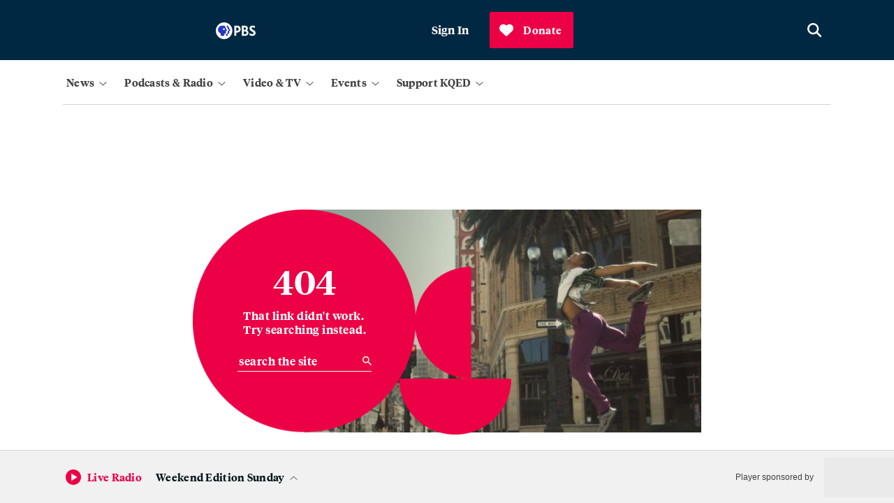

--- FILE ---
content_type: text/html; charset=utf-8
request_url: https://www.google.com/recaptcha/api2/anchor?ar=1&k=6LfB1uIqAAAAAEHvW46yDxmiEgJJ4YgWxyYfFPcR&co=aHR0cHM6Ly93d3cua3FlZC5vcmc6NDQz&hl=en&v=PoyoqOPhxBO7pBk68S4YbpHZ&size=invisible&anchor-ms=20000&execute-ms=30000&cb=tyhwo4g15uap
body_size: 48724
content:
<!DOCTYPE HTML><html dir="ltr" lang="en"><head><meta http-equiv="Content-Type" content="text/html; charset=UTF-8">
<meta http-equiv="X-UA-Compatible" content="IE=edge">
<title>reCAPTCHA</title>
<style type="text/css">
/* cyrillic-ext */
@font-face {
  font-family: 'Roboto';
  font-style: normal;
  font-weight: 400;
  font-stretch: 100%;
  src: url(//fonts.gstatic.com/s/roboto/v48/KFO7CnqEu92Fr1ME7kSn66aGLdTylUAMa3GUBHMdazTgWw.woff2) format('woff2');
  unicode-range: U+0460-052F, U+1C80-1C8A, U+20B4, U+2DE0-2DFF, U+A640-A69F, U+FE2E-FE2F;
}
/* cyrillic */
@font-face {
  font-family: 'Roboto';
  font-style: normal;
  font-weight: 400;
  font-stretch: 100%;
  src: url(//fonts.gstatic.com/s/roboto/v48/KFO7CnqEu92Fr1ME7kSn66aGLdTylUAMa3iUBHMdazTgWw.woff2) format('woff2');
  unicode-range: U+0301, U+0400-045F, U+0490-0491, U+04B0-04B1, U+2116;
}
/* greek-ext */
@font-face {
  font-family: 'Roboto';
  font-style: normal;
  font-weight: 400;
  font-stretch: 100%;
  src: url(//fonts.gstatic.com/s/roboto/v48/KFO7CnqEu92Fr1ME7kSn66aGLdTylUAMa3CUBHMdazTgWw.woff2) format('woff2');
  unicode-range: U+1F00-1FFF;
}
/* greek */
@font-face {
  font-family: 'Roboto';
  font-style: normal;
  font-weight: 400;
  font-stretch: 100%;
  src: url(//fonts.gstatic.com/s/roboto/v48/KFO7CnqEu92Fr1ME7kSn66aGLdTylUAMa3-UBHMdazTgWw.woff2) format('woff2');
  unicode-range: U+0370-0377, U+037A-037F, U+0384-038A, U+038C, U+038E-03A1, U+03A3-03FF;
}
/* math */
@font-face {
  font-family: 'Roboto';
  font-style: normal;
  font-weight: 400;
  font-stretch: 100%;
  src: url(//fonts.gstatic.com/s/roboto/v48/KFO7CnqEu92Fr1ME7kSn66aGLdTylUAMawCUBHMdazTgWw.woff2) format('woff2');
  unicode-range: U+0302-0303, U+0305, U+0307-0308, U+0310, U+0312, U+0315, U+031A, U+0326-0327, U+032C, U+032F-0330, U+0332-0333, U+0338, U+033A, U+0346, U+034D, U+0391-03A1, U+03A3-03A9, U+03B1-03C9, U+03D1, U+03D5-03D6, U+03F0-03F1, U+03F4-03F5, U+2016-2017, U+2034-2038, U+203C, U+2040, U+2043, U+2047, U+2050, U+2057, U+205F, U+2070-2071, U+2074-208E, U+2090-209C, U+20D0-20DC, U+20E1, U+20E5-20EF, U+2100-2112, U+2114-2115, U+2117-2121, U+2123-214F, U+2190, U+2192, U+2194-21AE, U+21B0-21E5, U+21F1-21F2, U+21F4-2211, U+2213-2214, U+2216-22FF, U+2308-230B, U+2310, U+2319, U+231C-2321, U+2336-237A, U+237C, U+2395, U+239B-23B7, U+23D0, U+23DC-23E1, U+2474-2475, U+25AF, U+25B3, U+25B7, U+25BD, U+25C1, U+25CA, U+25CC, U+25FB, U+266D-266F, U+27C0-27FF, U+2900-2AFF, U+2B0E-2B11, U+2B30-2B4C, U+2BFE, U+3030, U+FF5B, U+FF5D, U+1D400-1D7FF, U+1EE00-1EEFF;
}
/* symbols */
@font-face {
  font-family: 'Roboto';
  font-style: normal;
  font-weight: 400;
  font-stretch: 100%;
  src: url(//fonts.gstatic.com/s/roboto/v48/KFO7CnqEu92Fr1ME7kSn66aGLdTylUAMaxKUBHMdazTgWw.woff2) format('woff2');
  unicode-range: U+0001-000C, U+000E-001F, U+007F-009F, U+20DD-20E0, U+20E2-20E4, U+2150-218F, U+2190, U+2192, U+2194-2199, U+21AF, U+21E6-21F0, U+21F3, U+2218-2219, U+2299, U+22C4-22C6, U+2300-243F, U+2440-244A, U+2460-24FF, U+25A0-27BF, U+2800-28FF, U+2921-2922, U+2981, U+29BF, U+29EB, U+2B00-2BFF, U+4DC0-4DFF, U+FFF9-FFFB, U+10140-1018E, U+10190-1019C, U+101A0, U+101D0-101FD, U+102E0-102FB, U+10E60-10E7E, U+1D2C0-1D2D3, U+1D2E0-1D37F, U+1F000-1F0FF, U+1F100-1F1AD, U+1F1E6-1F1FF, U+1F30D-1F30F, U+1F315, U+1F31C, U+1F31E, U+1F320-1F32C, U+1F336, U+1F378, U+1F37D, U+1F382, U+1F393-1F39F, U+1F3A7-1F3A8, U+1F3AC-1F3AF, U+1F3C2, U+1F3C4-1F3C6, U+1F3CA-1F3CE, U+1F3D4-1F3E0, U+1F3ED, U+1F3F1-1F3F3, U+1F3F5-1F3F7, U+1F408, U+1F415, U+1F41F, U+1F426, U+1F43F, U+1F441-1F442, U+1F444, U+1F446-1F449, U+1F44C-1F44E, U+1F453, U+1F46A, U+1F47D, U+1F4A3, U+1F4B0, U+1F4B3, U+1F4B9, U+1F4BB, U+1F4BF, U+1F4C8-1F4CB, U+1F4D6, U+1F4DA, U+1F4DF, U+1F4E3-1F4E6, U+1F4EA-1F4ED, U+1F4F7, U+1F4F9-1F4FB, U+1F4FD-1F4FE, U+1F503, U+1F507-1F50B, U+1F50D, U+1F512-1F513, U+1F53E-1F54A, U+1F54F-1F5FA, U+1F610, U+1F650-1F67F, U+1F687, U+1F68D, U+1F691, U+1F694, U+1F698, U+1F6AD, U+1F6B2, U+1F6B9-1F6BA, U+1F6BC, U+1F6C6-1F6CF, U+1F6D3-1F6D7, U+1F6E0-1F6EA, U+1F6F0-1F6F3, U+1F6F7-1F6FC, U+1F700-1F7FF, U+1F800-1F80B, U+1F810-1F847, U+1F850-1F859, U+1F860-1F887, U+1F890-1F8AD, U+1F8B0-1F8BB, U+1F8C0-1F8C1, U+1F900-1F90B, U+1F93B, U+1F946, U+1F984, U+1F996, U+1F9E9, U+1FA00-1FA6F, U+1FA70-1FA7C, U+1FA80-1FA89, U+1FA8F-1FAC6, U+1FACE-1FADC, U+1FADF-1FAE9, U+1FAF0-1FAF8, U+1FB00-1FBFF;
}
/* vietnamese */
@font-face {
  font-family: 'Roboto';
  font-style: normal;
  font-weight: 400;
  font-stretch: 100%;
  src: url(//fonts.gstatic.com/s/roboto/v48/KFO7CnqEu92Fr1ME7kSn66aGLdTylUAMa3OUBHMdazTgWw.woff2) format('woff2');
  unicode-range: U+0102-0103, U+0110-0111, U+0128-0129, U+0168-0169, U+01A0-01A1, U+01AF-01B0, U+0300-0301, U+0303-0304, U+0308-0309, U+0323, U+0329, U+1EA0-1EF9, U+20AB;
}
/* latin-ext */
@font-face {
  font-family: 'Roboto';
  font-style: normal;
  font-weight: 400;
  font-stretch: 100%;
  src: url(//fonts.gstatic.com/s/roboto/v48/KFO7CnqEu92Fr1ME7kSn66aGLdTylUAMa3KUBHMdazTgWw.woff2) format('woff2');
  unicode-range: U+0100-02BA, U+02BD-02C5, U+02C7-02CC, U+02CE-02D7, U+02DD-02FF, U+0304, U+0308, U+0329, U+1D00-1DBF, U+1E00-1E9F, U+1EF2-1EFF, U+2020, U+20A0-20AB, U+20AD-20C0, U+2113, U+2C60-2C7F, U+A720-A7FF;
}
/* latin */
@font-face {
  font-family: 'Roboto';
  font-style: normal;
  font-weight: 400;
  font-stretch: 100%;
  src: url(//fonts.gstatic.com/s/roboto/v48/KFO7CnqEu92Fr1ME7kSn66aGLdTylUAMa3yUBHMdazQ.woff2) format('woff2');
  unicode-range: U+0000-00FF, U+0131, U+0152-0153, U+02BB-02BC, U+02C6, U+02DA, U+02DC, U+0304, U+0308, U+0329, U+2000-206F, U+20AC, U+2122, U+2191, U+2193, U+2212, U+2215, U+FEFF, U+FFFD;
}
/* cyrillic-ext */
@font-face {
  font-family: 'Roboto';
  font-style: normal;
  font-weight: 500;
  font-stretch: 100%;
  src: url(//fonts.gstatic.com/s/roboto/v48/KFO7CnqEu92Fr1ME7kSn66aGLdTylUAMa3GUBHMdazTgWw.woff2) format('woff2');
  unicode-range: U+0460-052F, U+1C80-1C8A, U+20B4, U+2DE0-2DFF, U+A640-A69F, U+FE2E-FE2F;
}
/* cyrillic */
@font-face {
  font-family: 'Roboto';
  font-style: normal;
  font-weight: 500;
  font-stretch: 100%;
  src: url(//fonts.gstatic.com/s/roboto/v48/KFO7CnqEu92Fr1ME7kSn66aGLdTylUAMa3iUBHMdazTgWw.woff2) format('woff2');
  unicode-range: U+0301, U+0400-045F, U+0490-0491, U+04B0-04B1, U+2116;
}
/* greek-ext */
@font-face {
  font-family: 'Roboto';
  font-style: normal;
  font-weight: 500;
  font-stretch: 100%;
  src: url(//fonts.gstatic.com/s/roboto/v48/KFO7CnqEu92Fr1ME7kSn66aGLdTylUAMa3CUBHMdazTgWw.woff2) format('woff2');
  unicode-range: U+1F00-1FFF;
}
/* greek */
@font-face {
  font-family: 'Roboto';
  font-style: normal;
  font-weight: 500;
  font-stretch: 100%;
  src: url(//fonts.gstatic.com/s/roboto/v48/KFO7CnqEu92Fr1ME7kSn66aGLdTylUAMa3-UBHMdazTgWw.woff2) format('woff2');
  unicode-range: U+0370-0377, U+037A-037F, U+0384-038A, U+038C, U+038E-03A1, U+03A3-03FF;
}
/* math */
@font-face {
  font-family: 'Roboto';
  font-style: normal;
  font-weight: 500;
  font-stretch: 100%;
  src: url(//fonts.gstatic.com/s/roboto/v48/KFO7CnqEu92Fr1ME7kSn66aGLdTylUAMawCUBHMdazTgWw.woff2) format('woff2');
  unicode-range: U+0302-0303, U+0305, U+0307-0308, U+0310, U+0312, U+0315, U+031A, U+0326-0327, U+032C, U+032F-0330, U+0332-0333, U+0338, U+033A, U+0346, U+034D, U+0391-03A1, U+03A3-03A9, U+03B1-03C9, U+03D1, U+03D5-03D6, U+03F0-03F1, U+03F4-03F5, U+2016-2017, U+2034-2038, U+203C, U+2040, U+2043, U+2047, U+2050, U+2057, U+205F, U+2070-2071, U+2074-208E, U+2090-209C, U+20D0-20DC, U+20E1, U+20E5-20EF, U+2100-2112, U+2114-2115, U+2117-2121, U+2123-214F, U+2190, U+2192, U+2194-21AE, U+21B0-21E5, U+21F1-21F2, U+21F4-2211, U+2213-2214, U+2216-22FF, U+2308-230B, U+2310, U+2319, U+231C-2321, U+2336-237A, U+237C, U+2395, U+239B-23B7, U+23D0, U+23DC-23E1, U+2474-2475, U+25AF, U+25B3, U+25B7, U+25BD, U+25C1, U+25CA, U+25CC, U+25FB, U+266D-266F, U+27C0-27FF, U+2900-2AFF, U+2B0E-2B11, U+2B30-2B4C, U+2BFE, U+3030, U+FF5B, U+FF5D, U+1D400-1D7FF, U+1EE00-1EEFF;
}
/* symbols */
@font-face {
  font-family: 'Roboto';
  font-style: normal;
  font-weight: 500;
  font-stretch: 100%;
  src: url(//fonts.gstatic.com/s/roboto/v48/KFO7CnqEu92Fr1ME7kSn66aGLdTylUAMaxKUBHMdazTgWw.woff2) format('woff2');
  unicode-range: U+0001-000C, U+000E-001F, U+007F-009F, U+20DD-20E0, U+20E2-20E4, U+2150-218F, U+2190, U+2192, U+2194-2199, U+21AF, U+21E6-21F0, U+21F3, U+2218-2219, U+2299, U+22C4-22C6, U+2300-243F, U+2440-244A, U+2460-24FF, U+25A0-27BF, U+2800-28FF, U+2921-2922, U+2981, U+29BF, U+29EB, U+2B00-2BFF, U+4DC0-4DFF, U+FFF9-FFFB, U+10140-1018E, U+10190-1019C, U+101A0, U+101D0-101FD, U+102E0-102FB, U+10E60-10E7E, U+1D2C0-1D2D3, U+1D2E0-1D37F, U+1F000-1F0FF, U+1F100-1F1AD, U+1F1E6-1F1FF, U+1F30D-1F30F, U+1F315, U+1F31C, U+1F31E, U+1F320-1F32C, U+1F336, U+1F378, U+1F37D, U+1F382, U+1F393-1F39F, U+1F3A7-1F3A8, U+1F3AC-1F3AF, U+1F3C2, U+1F3C4-1F3C6, U+1F3CA-1F3CE, U+1F3D4-1F3E0, U+1F3ED, U+1F3F1-1F3F3, U+1F3F5-1F3F7, U+1F408, U+1F415, U+1F41F, U+1F426, U+1F43F, U+1F441-1F442, U+1F444, U+1F446-1F449, U+1F44C-1F44E, U+1F453, U+1F46A, U+1F47D, U+1F4A3, U+1F4B0, U+1F4B3, U+1F4B9, U+1F4BB, U+1F4BF, U+1F4C8-1F4CB, U+1F4D6, U+1F4DA, U+1F4DF, U+1F4E3-1F4E6, U+1F4EA-1F4ED, U+1F4F7, U+1F4F9-1F4FB, U+1F4FD-1F4FE, U+1F503, U+1F507-1F50B, U+1F50D, U+1F512-1F513, U+1F53E-1F54A, U+1F54F-1F5FA, U+1F610, U+1F650-1F67F, U+1F687, U+1F68D, U+1F691, U+1F694, U+1F698, U+1F6AD, U+1F6B2, U+1F6B9-1F6BA, U+1F6BC, U+1F6C6-1F6CF, U+1F6D3-1F6D7, U+1F6E0-1F6EA, U+1F6F0-1F6F3, U+1F6F7-1F6FC, U+1F700-1F7FF, U+1F800-1F80B, U+1F810-1F847, U+1F850-1F859, U+1F860-1F887, U+1F890-1F8AD, U+1F8B0-1F8BB, U+1F8C0-1F8C1, U+1F900-1F90B, U+1F93B, U+1F946, U+1F984, U+1F996, U+1F9E9, U+1FA00-1FA6F, U+1FA70-1FA7C, U+1FA80-1FA89, U+1FA8F-1FAC6, U+1FACE-1FADC, U+1FADF-1FAE9, U+1FAF0-1FAF8, U+1FB00-1FBFF;
}
/* vietnamese */
@font-face {
  font-family: 'Roboto';
  font-style: normal;
  font-weight: 500;
  font-stretch: 100%;
  src: url(//fonts.gstatic.com/s/roboto/v48/KFO7CnqEu92Fr1ME7kSn66aGLdTylUAMa3OUBHMdazTgWw.woff2) format('woff2');
  unicode-range: U+0102-0103, U+0110-0111, U+0128-0129, U+0168-0169, U+01A0-01A1, U+01AF-01B0, U+0300-0301, U+0303-0304, U+0308-0309, U+0323, U+0329, U+1EA0-1EF9, U+20AB;
}
/* latin-ext */
@font-face {
  font-family: 'Roboto';
  font-style: normal;
  font-weight: 500;
  font-stretch: 100%;
  src: url(//fonts.gstatic.com/s/roboto/v48/KFO7CnqEu92Fr1ME7kSn66aGLdTylUAMa3KUBHMdazTgWw.woff2) format('woff2');
  unicode-range: U+0100-02BA, U+02BD-02C5, U+02C7-02CC, U+02CE-02D7, U+02DD-02FF, U+0304, U+0308, U+0329, U+1D00-1DBF, U+1E00-1E9F, U+1EF2-1EFF, U+2020, U+20A0-20AB, U+20AD-20C0, U+2113, U+2C60-2C7F, U+A720-A7FF;
}
/* latin */
@font-face {
  font-family: 'Roboto';
  font-style: normal;
  font-weight: 500;
  font-stretch: 100%;
  src: url(//fonts.gstatic.com/s/roboto/v48/KFO7CnqEu92Fr1ME7kSn66aGLdTylUAMa3yUBHMdazQ.woff2) format('woff2');
  unicode-range: U+0000-00FF, U+0131, U+0152-0153, U+02BB-02BC, U+02C6, U+02DA, U+02DC, U+0304, U+0308, U+0329, U+2000-206F, U+20AC, U+2122, U+2191, U+2193, U+2212, U+2215, U+FEFF, U+FFFD;
}
/* cyrillic-ext */
@font-face {
  font-family: 'Roboto';
  font-style: normal;
  font-weight: 900;
  font-stretch: 100%;
  src: url(//fonts.gstatic.com/s/roboto/v48/KFO7CnqEu92Fr1ME7kSn66aGLdTylUAMa3GUBHMdazTgWw.woff2) format('woff2');
  unicode-range: U+0460-052F, U+1C80-1C8A, U+20B4, U+2DE0-2DFF, U+A640-A69F, U+FE2E-FE2F;
}
/* cyrillic */
@font-face {
  font-family: 'Roboto';
  font-style: normal;
  font-weight: 900;
  font-stretch: 100%;
  src: url(//fonts.gstatic.com/s/roboto/v48/KFO7CnqEu92Fr1ME7kSn66aGLdTylUAMa3iUBHMdazTgWw.woff2) format('woff2');
  unicode-range: U+0301, U+0400-045F, U+0490-0491, U+04B0-04B1, U+2116;
}
/* greek-ext */
@font-face {
  font-family: 'Roboto';
  font-style: normal;
  font-weight: 900;
  font-stretch: 100%;
  src: url(//fonts.gstatic.com/s/roboto/v48/KFO7CnqEu92Fr1ME7kSn66aGLdTylUAMa3CUBHMdazTgWw.woff2) format('woff2');
  unicode-range: U+1F00-1FFF;
}
/* greek */
@font-face {
  font-family: 'Roboto';
  font-style: normal;
  font-weight: 900;
  font-stretch: 100%;
  src: url(//fonts.gstatic.com/s/roboto/v48/KFO7CnqEu92Fr1ME7kSn66aGLdTylUAMa3-UBHMdazTgWw.woff2) format('woff2');
  unicode-range: U+0370-0377, U+037A-037F, U+0384-038A, U+038C, U+038E-03A1, U+03A3-03FF;
}
/* math */
@font-face {
  font-family: 'Roboto';
  font-style: normal;
  font-weight: 900;
  font-stretch: 100%;
  src: url(//fonts.gstatic.com/s/roboto/v48/KFO7CnqEu92Fr1ME7kSn66aGLdTylUAMawCUBHMdazTgWw.woff2) format('woff2');
  unicode-range: U+0302-0303, U+0305, U+0307-0308, U+0310, U+0312, U+0315, U+031A, U+0326-0327, U+032C, U+032F-0330, U+0332-0333, U+0338, U+033A, U+0346, U+034D, U+0391-03A1, U+03A3-03A9, U+03B1-03C9, U+03D1, U+03D5-03D6, U+03F0-03F1, U+03F4-03F5, U+2016-2017, U+2034-2038, U+203C, U+2040, U+2043, U+2047, U+2050, U+2057, U+205F, U+2070-2071, U+2074-208E, U+2090-209C, U+20D0-20DC, U+20E1, U+20E5-20EF, U+2100-2112, U+2114-2115, U+2117-2121, U+2123-214F, U+2190, U+2192, U+2194-21AE, U+21B0-21E5, U+21F1-21F2, U+21F4-2211, U+2213-2214, U+2216-22FF, U+2308-230B, U+2310, U+2319, U+231C-2321, U+2336-237A, U+237C, U+2395, U+239B-23B7, U+23D0, U+23DC-23E1, U+2474-2475, U+25AF, U+25B3, U+25B7, U+25BD, U+25C1, U+25CA, U+25CC, U+25FB, U+266D-266F, U+27C0-27FF, U+2900-2AFF, U+2B0E-2B11, U+2B30-2B4C, U+2BFE, U+3030, U+FF5B, U+FF5D, U+1D400-1D7FF, U+1EE00-1EEFF;
}
/* symbols */
@font-face {
  font-family: 'Roboto';
  font-style: normal;
  font-weight: 900;
  font-stretch: 100%;
  src: url(//fonts.gstatic.com/s/roboto/v48/KFO7CnqEu92Fr1ME7kSn66aGLdTylUAMaxKUBHMdazTgWw.woff2) format('woff2');
  unicode-range: U+0001-000C, U+000E-001F, U+007F-009F, U+20DD-20E0, U+20E2-20E4, U+2150-218F, U+2190, U+2192, U+2194-2199, U+21AF, U+21E6-21F0, U+21F3, U+2218-2219, U+2299, U+22C4-22C6, U+2300-243F, U+2440-244A, U+2460-24FF, U+25A0-27BF, U+2800-28FF, U+2921-2922, U+2981, U+29BF, U+29EB, U+2B00-2BFF, U+4DC0-4DFF, U+FFF9-FFFB, U+10140-1018E, U+10190-1019C, U+101A0, U+101D0-101FD, U+102E0-102FB, U+10E60-10E7E, U+1D2C0-1D2D3, U+1D2E0-1D37F, U+1F000-1F0FF, U+1F100-1F1AD, U+1F1E6-1F1FF, U+1F30D-1F30F, U+1F315, U+1F31C, U+1F31E, U+1F320-1F32C, U+1F336, U+1F378, U+1F37D, U+1F382, U+1F393-1F39F, U+1F3A7-1F3A8, U+1F3AC-1F3AF, U+1F3C2, U+1F3C4-1F3C6, U+1F3CA-1F3CE, U+1F3D4-1F3E0, U+1F3ED, U+1F3F1-1F3F3, U+1F3F5-1F3F7, U+1F408, U+1F415, U+1F41F, U+1F426, U+1F43F, U+1F441-1F442, U+1F444, U+1F446-1F449, U+1F44C-1F44E, U+1F453, U+1F46A, U+1F47D, U+1F4A3, U+1F4B0, U+1F4B3, U+1F4B9, U+1F4BB, U+1F4BF, U+1F4C8-1F4CB, U+1F4D6, U+1F4DA, U+1F4DF, U+1F4E3-1F4E6, U+1F4EA-1F4ED, U+1F4F7, U+1F4F9-1F4FB, U+1F4FD-1F4FE, U+1F503, U+1F507-1F50B, U+1F50D, U+1F512-1F513, U+1F53E-1F54A, U+1F54F-1F5FA, U+1F610, U+1F650-1F67F, U+1F687, U+1F68D, U+1F691, U+1F694, U+1F698, U+1F6AD, U+1F6B2, U+1F6B9-1F6BA, U+1F6BC, U+1F6C6-1F6CF, U+1F6D3-1F6D7, U+1F6E0-1F6EA, U+1F6F0-1F6F3, U+1F6F7-1F6FC, U+1F700-1F7FF, U+1F800-1F80B, U+1F810-1F847, U+1F850-1F859, U+1F860-1F887, U+1F890-1F8AD, U+1F8B0-1F8BB, U+1F8C0-1F8C1, U+1F900-1F90B, U+1F93B, U+1F946, U+1F984, U+1F996, U+1F9E9, U+1FA00-1FA6F, U+1FA70-1FA7C, U+1FA80-1FA89, U+1FA8F-1FAC6, U+1FACE-1FADC, U+1FADF-1FAE9, U+1FAF0-1FAF8, U+1FB00-1FBFF;
}
/* vietnamese */
@font-face {
  font-family: 'Roboto';
  font-style: normal;
  font-weight: 900;
  font-stretch: 100%;
  src: url(//fonts.gstatic.com/s/roboto/v48/KFO7CnqEu92Fr1ME7kSn66aGLdTylUAMa3OUBHMdazTgWw.woff2) format('woff2');
  unicode-range: U+0102-0103, U+0110-0111, U+0128-0129, U+0168-0169, U+01A0-01A1, U+01AF-01B0, U+0300-0301, U+0303-0304, U+0308-0309, U+0323, U+0329, U+1EA0-1EF9, U+20AB;
}
/* latin-ext */
@font-face {
  font-family: 'Roboto';
  font-style: normal;
  font-weight: 900;
  font-stretch: 100%;
  src: url(//fonts.gstatic.com/s/roboto/v48/KFO7CnqEu92Fr1ME7kSn66aGLdTylUAMa3KUBHMdazTgWw.woff2) format('woff2');
  unicode-range: U+0100-02BA, U+02BD-02C5, U+02C7-02CC, U+02CE-02D7, U+02DD-02FF, U+0304, U+0308, U+0329, U+1D00-1DBF, U+1E00-1E9F, U+1EF2-1EFF, U+2020, U+20A0-20AB, U+20AD-20C0, U+2113, U+2C60-2C7F, U+A720-A7FF;
}
/* latin */
@font-face {
  font-family: 'Roboto';
  font-style: normal;
  font-weight: 900;
  font-stretch: 100%;
  src: url(//fonts.gstatic.com/s/roboto/v48/KFO7CnqEu92Fr1ME7kSn66aGLdTylUAMa3yUBHMdazQ.woff2) format('woff2');
  unicode-range: U+0000-00FF, U+0131, U+0152-0153, U+02BB-02BC, U+02C6, U+02DA, U+02DC, U+0304, U+0308, U+0329, U+2000-206F, U+20AC, U+2122, U+2191, U+2193, U+2212, U+2215, U+FEFF, U+FFFD;
}

</style>
<link rel="stylesheet" type="text/css" href="https://www.gstatic.com/recaptcha/releases/PoyoqOPhxBO7pBk68S4YbpHZ/styles__ltr.css">
<script nonce="IuvYQ5_ZaEjaNhz4lXYAMw" type="text/javascript">window['__recaptcha_api'] = 'https://www.google.com/recaptcha/api2/';</script>
<script type="text/javascript" src="https://www.gstatic.com/recaptcha/releases/PoyoqOPhxBO7pBk68S4YbpHZ/recaptcha__en.js" nonce="IuvYQ5_ZaEjaNhz4lXYAMw">
      
    </script></head>
<body><div id="rc-anchor-alert" class="rc-anchor-alert"></div>
<input type="hidden" id="recaptcha-token" value="[base64]">
<script type="text/javascript" nonce="IuvYQ5_ZaEjaNhz4lXYAMw">
      recaptcha.anchor.Main.init("[\x22ainput\x22,[\x22bgdata\x22,\x22\x22,\[base64]/[base64]/[base64]/[base64]/[base64]/[base64]/[base64]/[base64]/[base64]/[base64]\\u003d\x22,\[base64]\\u003d\\u003d\x22,\[base64]/GMOxwqnCtHXCkcOxXMOJJ33DjyAZw5fCmF/DvF88w6Fzcx9yeQZAw4ZGXw9ow6DDpQ1MMcO8e8KnBT9BLBLDj8KkwrhDwrnDhX4QwqzCkjZ7KsK/VsKwUEDCqGPDgsKnAcKLwpLDs8OGD8KFSsKvOyQYw7N8wprCozpBR8OuwrA8wqfCp8KMHx3Dj8OUwrlZEWTClAdHwrbDkWzDusOkKsOJTcOffMOjPiHDkX0hCcKnUMODwqrDjWh3LMONwo9oBgzCsMOxwpbDk8OIBlFjwovCgE/DthUtw5Ykw659wqnCkjAew54OwopNw6TCjsKxwrtdGyxOIH0cFWTCt1rCoMOEwqBcw4pVBcO7wq1/SA1Yw4EKw6/DpcK2wpRUHmLDr8KJNcObY8KRw5rCmMO5P1XDtS0XOsKFbsO5wqbCunchLDgqJ8O/R8KtO8KGwptmworCqsKRIQHCjsKXwotCwrgLw7rCsWoIw7s4Xxs8w5bCnF0nAncbw7HDuHwJa0TDrcOmRxLDhMOqwoAyw69VcMOYbCNJU8OIA1dfw79mwrQmw4rDlcOkwrs9KSt7woVgO8ODwp/Cgm1DbgRAw5AvF3rCjsK+wptKwpEBwpHDs8KAw4MvwppwwqDDtsKOw4XCnlXDs8KcTDFlJndxwoZRwpB2U8OGw47DklUnOAzDlsKHwrhdwrwfbMKsw6thR27CkzNXwp0jwpzCtjHDli0Nw53Dr3rCtyHCqcO6w4A+OToSw61tCMKwYcKJw5zCil7CsxzCgy/DnsOBw4fDgcKacsOtFcO/w65+wo0WJkJXa8O1AcOHwpsZU05sAXw/asKPNWl0WAzDh8KDwrkgwo4KMhfDvMOKccOjFMKpw57DgcKPHBNSw7TCuzVGwo1PKsKGTsKgwrnCnGPCv8OYd8K6wqFkXR/Ds8OOw4x/w4Epw5rCgsObd8KncCVxeMK9w6fCssOXwrYSSsO9w7vCm8KMREBJUcKaw78VwoEJd8Orw6wCw5E6fcOaw50NwoBxE8OLwocxw4PDvBbDmUbCtsKSw5YHwrTDnQzDilpOT8Kqw79JwpPCsMK6w7/CqX3Dg8KHw4tlSjfCjcOZw7TCuEPDicO0wqHDlQHCgMK6esOid04cB1PDqjLCr8KVUMKrJMKQXU91QQBIw5oQw7PCu8KUP8OhDcKew6hMdTx7wqlMMTHDsy1HZH/CqCXChMKUwrHDtcO1w7hTNEbDtsK0w7HDo2sjwrk2KsK6w6fDmCfCt3hlEcOnw5UeFFssKsOYCMK/KxjDoCHCvAU0w7bCilZvw4vCiCtYw7fDjDgAUzQZAkzCvMKZFxlYbMKyWiEowrB8MwY2QHxRKCUew6/DssO+wq/Dg0nDlV9Awrk9w7nCi3zChsOvw7guMgU6HMOpwpXDqG9tw7DCm8KgEFTDrMOBM8Kwwqwgw5LDqk8BTW9yB0PCqmlCIMO4wqECw4BXwqxmwprCgsOGw7BxSQwsM8KLw6R0XMKHUsOqCD3DlmU7w6vCmH/[base64]/[base64]/CgjlndBNTJMKnCRZlPsKUGQ/[base64]/Dn8Kgw7wkEcK4w5fCszjDhsKoFsKjw6Jew5jChsO+wp7CtwESw64mw77DhMOIEcKAw4fCjMKkZcO0MCFfw6hrwoNxwofDugLCjcOHLx42w6bDq8K1fxg5w7bCmsOrwo8swrXDk8O4w6nDuU9IXnrCtBMgwpnDisOYHxjCiMO8YMKbJ8OQwq/DrR9NwrbCt3EEOG3DuMOHZk1CbTx9wodzw4xcMsKkTMK6axkOMxrDlsKjXC8BwqQjw4xgPcOhXnkywr/DkA5lw43CgFEEwprCu8KLRy1SfXg0HS8jwoXDpMOmwrBuwqLDt2PDpcKaFsKyBHbCgMKhVMKewrzChjXCksO4ZsKed0zCkRXDq8O0Bw3ClAnDrMK/bcKfEVsXWFBoDFfChsKTwooLwqVgJgBrw6XCmcKbw4bDt8K7w6zCjSl9LMOOOSTDkQZfw4rCnMOAV8OIwoDDqRTDv8K3woFQJMKRwobDhMOMYSMya8Kzw6HCv1tcY0Zyw6/DjMKIw6gVfzHClMOrw6nDvMKuwrjChDM2w7pow6rCghXDs8OjZHp0Jkk1w4NGc8KTw7VoclzDksKOwonDvHsJP8O1CsKvw7Ucw6ZBGsKVT2jDvgIpfMOAw4pWwrM3YnE7w4E4YA7CiTLDisKCwodCKcKlaG3DpsO2w6nCrRnDqsOpw7LClsKsTsOVMxTCs8O+w5/DnypYPDjDmkzDoRXDhcKUTndmWcKYHMOWbHAoXz4rw7JlUQzChFpqB2FgEMOQXnnCnMODwp3DiHQZFcKMUiTCrRLDp8K/JUhiwrJpH1PCnlYQw43DsjjDjMKiWwjDrsOhw6o7OMOfLcOybkLCqDgSwqrDhxzChcKVwq/DjMK4FmxNwr1rw5QbKMKaDcOawq3CjH1aw5vDi2tSw7jDu1jCoFUNwpAdecOzd8Kqwr4cLhHDmh4yMcKXIVTCmMK1w65mwoxOw5AlwoTCiMK1w4LCnlfDsWtaCMOaViV8aV/CoHhFwoXDmC3CtcOjQjs7woliBx5twoLCh8OOMGLCq2cXeMOuLMKTLMKvc8O8wpZtwpvCqX0bYGjDniTDl3fCgn5+VMKlwoNTDsOKHXsEwonCuMKKHF1HX8O/[base64]/w4VPw7jDrMOhRFU6TsK9ecO/[base64]/DjlF6HAlQMmLDpsOsQ1PDp8KrX8KgK3wbHcK2w4RUasKUw4Jtw7vCkz3ChsKAaGTCvjnDslvDn8KFw5lxQ8KowqLDscOpDMOQw4jDtcOVwqtdwqrDlMOqOAc7w4vDjiBGZwnCn8KYEMOREi0Ia8KhEcKyaF9uw4UDGS/CkhXCqH7CicKaOcOxD8KUw7J9dUpyw75XF8OlTgMgDBHCj8Ozw7ciGXtPwqFGw6bDr2zDg8OWw6PDkkkQKD8hcW07wpVzwq99w7YcE8O/fMONbsKbB1dCFR/CqmI4V8OyZx4Lw5bCoSVTw7HDknLCmTfDgsKOwpfDocOufsOLEMK3NH/CsWvCs8O4wrbDtcOiOADCu8OPTsKhw5vDjhTDgMKAZMKzPktbbCknK8KswrfCqHnCvMOeK8OiwpLDnUfDq8O5w44zwpkvw5EvFsK3MCzDt8Klw5HCpcOlw5BGw685LwfCsUQVWMOqw6bCv3/Dp8OjdsO6SsK3w7xQw5jDtRrDuX1BV8KIRcOKCFBTMcKyf8OawqUXLsOgW3zDl8OAw6jDtMKMYFrDoUo+asKPMmnDrcODw5Myw7ljPBFdRsK6FcKIw6bCoMOXw5/CvMO5w7fCoz7DqsOtwqVBQ2DCsELDosKxYsOxwr/[base64]/[base64]/wrgcw7rDh8OTw40YTSLCpjp4wqgWw6vDq8O8wp4WfF1awo9jw5DCow7CqMOMw6I/[base64]/CpMOjA8OBeMO9w4TCsiXDnMKlNcOsw5hgWcOVQXXCvMKMN08/K8OjIkbDqMOifwPDlMKZw4/Dj8KgJMKfYsOYXwRgMg7Du8KTKyXCnsKXw4vClMOWfH3DvB8pVsK9MXnDpMOVw4ooB8Kpw4JaMMKAHsKJw5bDtMKIwq7CqsOmw41WacKdwqE9LnR6wpvCr8OfNRJEbSVCwqM6wpdKVMKjYcK7w7lHBsKUwoU/w5pFwpDCmkA3w7tAw6E4JHg7woDCqUZuG8O7w6B6w4oSw6d5M8Ofw7DDsMKyw4I+W8OWNGvDqhXDtsO5wqjCtUzCq2fDrcOQwrfCgQPCuQPDijjDo8OBwqDCt8OaKsKjw7IhG8OOQcKlXsOKecKKw6Yww5ofw5bDjsKJw4NpHcKewr/[base64]/CqcOvwpjCqETCgQbDisKvFHICaC0swonCjE7DmxzCjCzCqcOsw704wpkpw6BQW0hYSUPDqwEbw7BRw6BJwoTDq3DDp3PDkcOpTggMwrrCo8Kbw4LDn0HDqMOlTMOMwoBjwq07AQVIRMOrwrDChMODw5nCtsKwfMKEdw/[base64]/[base64]/CjmTDgsKSRSFjW8O/w7fCosOCw6PCuMK2BjhHGiLDinTDnMOifSwGOcKsJMKgw7rDhsKNFcKww5hUZsKSwrkYE8KNw6rClFpGw43CrcKXb8OVwqIqwrR3worDh8OxFcOOwpRQw6vDocOdJF/[base64]/[base64]/w7/[base64]/[base64]/DrsKMw7kPwrE0IcOTCxttwosTKRvDpcOUD8OHw6PCqT0OFAjClxDDisK+woPCpsKWwq7DnhEMw6bCkFrCh8Oiw504wobCjVx5XMOYT8OuwqPCrMK7HzzCjWt/w6bCkMOmwohzw4rDrU3Dr8KlAjIhNVIYfhhhQcOjw6XDr296W8Kiw7swB8OHM3bDscKbwpjCjMOAw69jR3F5KlodeS5GbsOtw50mVSfCiMOcCMO2wrkcf1TCiCTCu1rCl8KJwoHDn39DUVILw7d/MhDDuQF9w4MGO8Krw7XDuRfCv8Obw4Fxwr/CkcKPdMK1bW3Ct8O/wpfDq8KxScO2w5PCs8Kiwpknwqo9wqlBw5zClMKGw7EDw5TCqsK/[base64]/CpMO1BcK3w4V4w4HDnQ/DsmfCmzrCon3CmVvDmsK9ME5Iwp0pw55ZKsKwU8KgAS9VPCHCpT7DgBnDk23DuVnDksKNwrlNw6TCucK/OQvDvm7CpMKEBQTChlvDqsKRw4YAUsK9L1MBw7HCpUvDrkPDj8KAXMKmwqnDhW4mQCTCug/DnCXClgorJxXCvcObw5whw4rDhsOoTRXClWZYHnTClcKJw5jDlhHDj8KAB1TDr8OcXSNHwo9/wonDpsKeNR/CtMO5cUwzBMK8YgvDvCrCtcK3FV7DqxYKK8OMw7/[base64]/CpcO4bihGFcOmw5PDksKhw4nCqhjCjMOQCVTDm8KAw5oLw7vChk3CnsOAHsOgw4s8LTUYwo7DhAVLaQfDnQwkVS8Rw6Baw4bDn8Odw6MFET02OBM/wozDrV7CtUIaOcKfJgbDrMObTTLDizfDr8KgQjZlVcKww5zDpG5ow6zChMO9KsOKw7XCn8OUw7xKw5bDssKzBhzCl1xkwp/Dj8Opw64gVCzDj8OyUsK5w7RFL8OOw7jCk8ORwp3CmsKcMMKYwqrCgMKhMTBdDlFAJmBVwrYFZUNjWyZ3FcKmN8KddFbDpcKcU342wqHDrgPDoMO0AMOLDMK6wpDCnXh2RRRFwotMGMKawo4ELcO4wobDiArCt3c/w5jDkjtXw5tHdVpCwpfDhsKrH2DCqMKeF8OcNsOtdMODw7rCh1/[base64]/woDDmMOBUm5Mw6/ClXPCqTTCo2ASQjQBbwg0wqDCl8OwwqUUw7LCvsK6b2rDhsKtWgnCm1LDgS7DkQt+w4Ayw4fCnBoww4TCgDhmHUjCrg4mXA/DmBclwqTClcKUF8O7wqTCnsKXEcKoCcKhw6V1w41JwrTCpgXCrU87wpDCixVjwozCtDTDrcOeOcK5SlZ1FsOoPCofwprCvcOTw5NxbMKEY0bCnxXDqzHCvsKxGwNSccOdw5bCjQfCjsObwoTDsVpnUUnCtcO/[base64]/[base64]/wrfCkVLDhhh+w5ddJcOqwrnDgX0CW8ODw5Q1OsKRwq9Jw7DDisKODj/CssKhWlnDvywVw4hpT8KbE8OWFcKvwoQ7w5HCshZOw4Uvw4Few5gpw55xW8KmIGZYwrppwptXDy7Cl8Oqw7LCpAYAw6oVccO7w4vCucKmXTMvw57CrRnClT7DtcOwQBotw6rCplAOwrnDti8IHErDu8KHwpcdw4/CjcOMwoMkwo4UX8OUw5LCjxzCvMKlwrfCucOswrtHw5QfJCLCmDljwohsw7FPAiDCvxQsR8OTZglxdynDnMOPwpnCtWbCksO7wqFDBsKAO8K7wpQ9w7HDncKiQsOQw7gew6snw5BgYmvCvTlcwrBXw7MqwrDDrsO9FsOIwp/CjB44w7c3YMKkXRHCuT9Mw4MZKEFMw7vCrUJOfMK7a8OJX8OyFMOPTHPCpgbDrMOMHsOOBlDCtDbDvcKdEsOZw5dWWMOGdcKbw4LCnMOcw4sRecOswoXDuC/CvsK/wr7DscOOH1JzHV3DjVDDi3cDE8KmMyHDiMOyw54/[base64]/w51zfF9AUhckHEglw4Ifw78TwqcJwrTCpRU5w4kgw6txasOnw6QtVMKxCsOEw7ZXw6NCZVVFw7xvFMOVw7Jlw6PDk0hhw6RhG8KdVAxtw4TCncOLVcOqwoIJHwQDS8KqPUrCjS58wrXCtsORNmzCh0DCucOKXMK/V8KjYsOFwofCjXInwo42wobDii3Ct8OaF8OtwrLDm8OMw58Lwp0Gw4olKTzCv8K0M8KTEcOLf1PDg13DhMOLw47DqkcewpRaw43DqMOjwqZjwqjCnsKZR8KJRcKvM8KnSH3DuX9SwpLDvUlkew/[base64]/Du8OXS8O5wovCs8OcasKPNSogWC7Cr8OLRsK/Q2hPw5XCiwEpPsO7OiBkwrHClsOxZX/Ci8Kzw7dnG8KCasKtwqptw7JHScKdw4lZHAJCdRNDM1nCs8KqUcKybgzCqcKJLMKrG0wLwr7Du8OpS8KMJwbDtcOBwoQ6UcK6w7h7w4YIeQFAC8OINUDCnyLCucO+A8O0IHfCvsOxw7E5woEqwovDmsOBwr/Dr2sFw4wMwqYidMKrPsOtaw8nFMKGw57ChSlRdybDg8OvVxRhJMKWdwM0wql+cF/DgcKnP8K6fQnDhHPCrlhDbsKKwrc7CikFYEzDmcO8P2rCn8O6wpNzAMKnwqfDn8OdFMOKS8OBwprDpsOGwqPDpUgxw57CvsK4GcK2Y8OwV8KXDlnDjVPDkMOENcOPPD5ewptfwonDvEPDnGtMJMKUOT3Ch1JdwrVuHkfDuz7CklbCjGnCrMODw7LDpsOMwo/CqjvDmE/DicORwo9qP8Oyw78Uw6/CqWNEwpgQJybDo1TDqsKiwosMUU3CgCjDs8KaalbDnF0fC38FwpRCJ8KIw6bCvMOAbMKbWxhJZUIdwptOwqnDoMOJe0B6YMKnw70Yw6xaYHAIAFPDjMKTTRYsdRrDm8OUw4PDggjCl8O/[base64]/DpwLDpUjCiEHCmMKhw58+Mw7DshnCgxfDtcKxGcO1w44nwrwyUMK7UnN/w69zfGNewobCqsO7O8KMJkjDi1TCr8OBwoDCkC1kw4LCoinDggUjRzrDr3l/TDPCrMKwL8KGw688w6IwwqEsVjVnLmXDkcKQw67Cn3lew7/Cj2XDmBbDn8Klw7UUD00GRsK5w6nDtMKje8O0w7dgwr1Rw4R1TcKiwqo8w7w8wqoaWcOlRXhuXsOxw6wNwo/DlcOqwoB3w4DDsR7DjzPDp8O+GnI8McOJXMOpOksywqdEwo16wo0qwqhxw7nChg/[base64]/DncKjQcOBwprDtMONC8K2w6bCjsOIwoVlw4E/NMKgw4QHw68ZAGVfamxWJ8KXb1PDhcKXT8OOUcKow7Elw6FQWiIkPcOKwrbDvXwdNsOewqbCtcOGwonCnDotwpjCmlRvwoczw7pyw6jDucKlwqwqKcOsNVVLdjzCmCU1w7VxDmRHw7TCucK2w4nCll06w7/Dl8OWDgrCm8OhwqfDu8OpwrPDqFHDgsKZcsODFMK5wrLChsOkw77CscKHw4zCjsKzwrFWe0s2wozDjgLCgxpST8KmfMK5wobCucONw5QUwr7DgsKFw5UrcjNRISVKwqNnw4LDm8KHTMKmHBfCrcKHw4TDlcOjfsKmV8OcIcOxfMO5IlbDjlnCgyXDqH/[base64]/[base64]/DpF3Drn3DkFzCoMK5w7pFw444HW4/I8OMwonCn2/Ci8OWwp7CjhpLQm5VFGfDgFVSwoXDkiZZw4BxKVTDm8KFwrnChcK9f1XDtlfCvsKQLMOxM0kBwojDiMKBwqjCnHA6A8ObJMOwwqPCgijCghfDrSvCpz3CjAtaDsK6FXVWORQaw4RZd8O8w6Q/RcKNRjkbfkrDrh7CtsKRDx/[base64]/[base64]/[base64]/wro4woHCmsKnw5MvImjCi8KSw5AREE3DpMOOw47CtsO1w7NHwrBDR3PDgArCshjCtsOZw4zDngAGbMKfwqnDoXw5MjfChngGwq1/OMK5X1FzTXbDqEp+w41bwprDnifDnEIuwoQBNmHCsiHDk8OKwowFSXvDsMOBw7bCisOHwo0zc8KnI23DjsOfRAh7w4ZOSAk0GMOLFMKVQDjDqRQ4fkPClHBuw59KZm/DssOTccOzwpzDg2bCr8Ofw53CuMKRIBg0wqXCscKvwrl5woF1BMKuO8OpbsOfwpR1wq/Cu0fCu8OwFy3Ct3LDusKQZhXCg8OuRMOpw6LClsOtwrQMwqp0Z3zDk8K9Py8ywq7ClwTCnHXDrnYzPQFQwr/DuHgwDznDmkTDrMOGcRVew6xgDyQ6bcKZd8K/[base64]/Cv8K9SMOiwpHCqXEDHnvDqXLDosONw49ZZsOUK8KRwqJhw5haXVfCq8ONMMKPNF9Xw7rDpXNfw4RmFkjChghEw6t8wqhww68FVjLCiSnCrMO9w4nCu8Ocwr/CtUbCi8Kywp1kw4pfw6UAV8KeS8OoTcKabCPCoMODw7bDgAHDssKHwr4pw6jCinvDn8K4wo7DmMOywqbCvsOKesKeLMOfU2IEw4MXw7xWVFXCr1rCgknCmcOLw6IdSsO2X0AEwq8bXMOQMBVZwprDg8KOwrrCh8Kaw5ZQWsOrw6XCkgDDgsORA8K2Gy/DoMOPU2DDtMOewqNFw47DiMORwo1SaBDCucObfgEsw7bCqyB6w53Dqz5TU2EEw5IOwqlWRMKnHXvCjEHDmcKnwqvCrg1hw73DicOJw6jCl8OEbMORZmvCmcK2wpbCnsOKw7pPwr/[base64]/eMKSw4rClsKTw5vCqw0Ew77DmsO8chfClcObw47CjsOCVlAlwrLClEgsZkwXw77DjMOewpTCnExGClDDuwbDl8K/OcKGW1Qiw6rDocKVMcKLw5FJwq96w5XCoUDCvkc/ZgHDpsKsUMKew7sYw7fDhX/DtVk6w5DCgFPCvsKQBHMsAhBZNWTDs0EhwoDDty/Dn8OYw5jDkg3DlMOYbMKlwoDCp8OvZ8OOcAfCqBo0VcKycVLDg8K1fcK8G8Kew7nCrsKvwogQwrrCqmTCmBJLJiloVBnDrU/[base64]/[base64]/[base64]/wo1iOjhNP3Bbw47CncOie01NRMO8w7HCiMOMwq04wrfCuGYwDMKmw5dyJCzClMKqw7fDo1jDoSHDocK/w6VNdQZ1wo8+w6LDk8O8w7VwwpTCnwYhwoHCs8OKD3FMwr5Iw4MCw7wNwoEhLcOuw5c6fm84HVPCsUg5AXIOwqvCoWFSCUbDvzbDpMKYAsOsV2vChGNSK8KpwqnCnzoxw7LCsg3Ct8O0F8KbEXxnd8K7wrE9w5AwRsOSU8OCEybCqMKZYCwHw4/CnXgJL8KFwqrCjcO7wpPDpcKuw7B9w6Y+woZBw6law4TCi0pNwpNlEiPCscOFKsKowpZdw5PDrRl6w5xdw53CrwfDkQXDmMKLw4p0fcK5NMKqQ1TCqsKNCMKDw4FmwpvCrg01w6taCljCjRkhw4JXJxQHVE3CuMK+wqbDgcO/eTZ/[base64]/Du0PCvGpoTFbDpsOYM8OxwpoMXcKub8KKRMKHwoYOWTsTTx3CkcOBw5ATwrvCk8KywpMpw69fw55LEMKTw4A8V8KXw54gVlHDgER9FDrDqELCrBt/w4HCtS7Dm8KPworCkSAKCcKFC2UxXcKlXcOgwonCkcOWw4gewr3CrcOjVxDDmhYBw5/[base64]/cXjDlivCk8OERxtHw5bCn3V/w6g0TMKdbcKzZhxSwrlvRMOCAkoVwpokwqPDp8O2HMO+eVrCjwLCtQzDtGbCm8KRw5jCusODwpdaNcOheTZbbnEJPAnDjUfCgw3DimvDq3NZM8KgFcOCwojDgUzCuXTCl8KcRRjDk8KoI8Kbwq3DhcK/dsOsEsKtw5s2PEY0w4LDlHrDqMK9w5XCuQjClUTDpi5Aw5TClcO7wrgWZcKWw6LCsDHCmcOEMwfCqMOgwrogf2dcEMOxN2ZIw6B4XMOUwo/CpMKbD8KFw6/DjsKSwpXChxJtw5RywpgHw4HCgcOGX2TCuAXCucKlQQAOwohLwqF9csKQBAA0wrHCtcOHw5M2AB9nbcK5XsOkWsKteCQZw5dqw5xTR8KGe8OlIcOiO8O0w4Byw4HCsMK/wqDCsDIdYcO0w5AUwq3Cv8KiwoI+wq1pF0p7UsOzwq4zw5cffhTDnkXCqsOTFDzDqcOiwpDCt2PDnSZfIy4cGVvCoTHCn8KoPx9bwqzCpMKJNBp/[base64]/wp/Dv8ORw5lfw6ZHeMODw5ZpQcO2ZMOswrLDsBUww4PDg8OcCMOEwp57AwBIwpQ2wqrCiMO1wqjDpkvCsMOHMzjChsK9w5LDl2pEw6Brwp9UDsKLw60EwpTCsSQEHD5JwoTCgV3ChlRbwrkAwozCssK/[base64]/Cu0TDhHjChsKnWWBHwpIzcwLCng3DnhPCr8OoUyEpwpPDinXCn8OhwqbDo8KnJSofVsKXw4nCigjDsMOWc0lpwqMgwpvDvQDDqRZ9V8OFw6fChsK8HBrCgsOBSg3DpMKQfQjDtsKadE/[base64]/[base64]/DsCZPwohUQSHDmcKlRcOeLcO1b8Knw7fDhXdVw4zDu8KWwrRgwp/ChUjDpsKuZcO/[base64]/DhUoaw6fDg8K4wozDmFbDuMKEwr7DmsOpUsOPOwU7R8ODQk8GbEAjw55mw5nDtwHChU3DmcOSNSHDqQjCi8OHCMKlw47Co8O3w7AKw7rDpk/Cmn0yRkcMw7zDhC3DgcOSw4/ClsKqc8Osw7U2Ch8IwrUzGGEFBmV1PcOKZBXDhcKaNQUawotOw7DCnMKLDsKPRiXDlAYUw4pUHyvDqSMtVMOfw7TDhWXCknFDdsONIiBBwoHDo0giw6dpVcK+wojDnMK3IMOgwp/CkQnDlTNtw69xw4/DucO5wqI8OcKzw5jDicKQwpIFPsK1eMOSB2bCjh3CgMKGw45paMOyHcKUw7EPDcKNw53CrHsFw6fCkg/DhQUUNmVQwrYFW8K9w5nDhG/DjsK6wqbDnxIeJMOSXsKhNHDDpH3ChBw3QAvDkkp3HMO0ITXDqsOgwr1SGFbCrXjDqwvCnsO+MMK6P8KXw6jDvsOCwroFHEZNwp/CssOCNMOZKgIrw7wWw7LDsSQaw7jDncK/w77Co8Oqw6NKUFVDAsKWQcK6w4fDvsOXEwzDqMK2w6w5McK4wqVTw5grw7PClsKKKcK2OD42WMKxMT/CoMK+KUddwp4KwrpMd8OJZ8KnOxVGw5sfw6LCj8KwbC3DosKdwpHDi0g8LcOpYUodEMOaPjrClMOzaMKfOcK6E1fDmw/[base64]/CrzcOwq1Hw7zDjRbCrBIiwo3DvMKWw5kfwpbCn2YKJcOzfnIXwoFyLsK7fT3CjcKIYirDpXYXwqxOZ8KPNcOsw7RCd8KxUDnDp3FWwrsPwrxzWnpLXMK/SsKowplXfMK5QsOgRQUowq/DlDTDpsK5wqtkCk0Qaio5w67DpsO2w5LCuMObWnjDtF5uaMOLwpIOZsKbw6zCpRI1w5LCn8KkJQpkwoMJU8OnCMKbwq5VNn/DqGBFNcOrIw3Co8KFXcKbBHnDm3HCssOAWBYFw4J4wqjCrQ/[base64]/CjyhAUsKCLMO4wq0rwrzDp8OTMsKyah3DoMKJw7DCqcKjwr0wAMKLw6vDhTQIBsOHwp4aS0xkYsOewrdiCRBAwrsNwrBPwqvDj8KHw4pBw69Qw4zCsHlLTMKVw77Cl8KXw7LCixPCg8KJB1Aqw6cHHMK+w4NpKFvDgEXCm1YjwrXCoi7Com/CnMKzTcOVwr1UwrPCjVXCnlXDpcK5InDDrMO1DcKmw6TCmWtHNizChcKIcwPCqG5fw7nCocOoU3rDqsOBwqk2wpMtP8KQO8KvVlXCiEvCiiADw6N1SkzCiMKSw7rCjsOrw77CpMOZw6wlwrZVw5rCuMKuwr/CoMOywp92w6LCmBvCpGt6w5nCqsKUw5bDgsK1wqvDncKsTU/CnsK0dWs4L8K2DcKnA0/CjsOXw7Vfw73CkMOkwrPDpDpxU8KPNsKfwqnCncKIbkrCgDIDw43Dg8KPw7fDmsKEwql+w4QWwqvCg8OXw67Ds8OYD8KjHmPDs8K3CsORd0nDicKvNVHCmsOeT3HCn8KuaMOlasOBw44lw7QJwqR4wrnDpy7Cp8OKT8K6w47DuhbCnDU/[base64]/CjMOfRD8tbgUaw7TCrTVUwq7CrxlXXcKawr5wU8KXw4fDiVTDncKBwqrDs1RKKyrDmsKzNlvDgF5YIBnDp8OfwpLChcOFwpLCoT/CvsOENTfCkMK6wrg2w6nDnU5pw7UAPMKCJcKOw6/Dk8KuaR59w4/DtVU3UnghUMOHw5wQMMOhwq7Dmk3DkQkrf8OzFgDCn8OBwpfDqMK6wqjDrFx8VVoiXwtSBcK2w5pyblzDiMK/LcKDMDrChhzCnT7CisOYw5LCrjDDk8Kzw63Cq8O8MsO5O8OmGBDCp2wTNcKnw5LDrsKEwpvDisKrw69pw6dTw63Dj8KjYMK5wojCu2zCp8KdPX3DusO0w7gzEAbDpsKGIMOoJ8K7w4vCu8OlSgzCrxTCnsKJw4phwrJOw5V2XG4gLjt6woPDljjDuwUgZGVXwo4DWQs/McObJHFxw4MoHA4VwqYlZcKjKcKkXzjDikHCjsKMw6bDlBnCscO0JCIoHlTCp8K5w7TDnMKtQsONKsOzw67Cs17Dp8KUBGvCm8KsG8O4w7XDt8O7eSjCgAPDrH/Dg8O8UcOzacOMeMKwwooqJsOMwqLCgcO6VQLCuhULwrPCuEAnwoR6w5LDoMKew7MtPMOrwp/DuUfDsG7DgsKxLF5dZsO2w57CqMKXFGUWw4PCjMKMw4R9MsO7w7HDv316w4nDsxQZwqbDkTYYwrNyHsK5w603w4duCMOuZH/ChjBmesKBw4DCs8KTw73Di8K0wrZmZmDDn8Oaw7PChWhMesO4wrV7ScKawoUXZMO3woHCh05Aw6tXwqbCrzpJe8OAwqzDhcOULcKLwqTDtcKAfsOSwrrChTdfe2oAFAbDtcOzw7VHPsO4KT9Ow7HDl0rDhAvCvX0JacK/[base64]/DtQcDIX9Ww5DDo8KfLsO9UsOswr4Ow4x5wrHCnMKcwqrDqsK+JRPCr3HDsy8RShrCvcK/wpZjSSsJw67ChEVGwojCjMKqHsOlwqgXw5N9wr1TwqZQwpjDmxTCo13DlSHDrwXCtEhsP8ONKsKGfl7DtiTDkwh/F8KawrfCvsKrw70JbMK9BcOUwpvCl8K0Jk3DjcOGwqI+wq56w5zCvsOJalPDjcKMVMOvw5DCuMKRwqMywpAXKw7DusK7VVfDlxfCjkQfaUdUX8Olw7LCpmFLMBHDg8KtF8KQFMOVFDUKYRkWLEvDkzfDkcOqwo/CsMOVwq44wqfDmRfCjznCkyfCsMOkw6PCmsKiwqEcwpd+DRpfaApow5vDmB7DphfCljjCmMKqJAZEZ0hPwqMJwqlycMKow4Q6SifClcO7w6vCl8KDScO1RMKCwr7CkcK/w4bDqCnDjsKMw7LDssKcWDQywo7DtcKvwqXDgXd/w5nDt8OGw4bCngZTw6UMP8O0VzTCjMOkw5Q6H8K4AX7DoyxhJHgqfcOOwoIfDzPDjzXCmy5gY0tabmnDtsOiwrLDonrCtihxTlpQw787OCNuw7DCu8OSwrd1w5t/w63Dj8Kbwqsjw5xGwq7DlR7ClTHChsKgwofDmiTCtkbCj8OVwoEPw59Aw5tzasOKw5fDjHIMC8KGw6tDe8OHZsK2d8K7K1dTLsKpE8KdRFAjUGhJw5hZw5rDjHgyTsKlAlskwrd0NHjDuh3DjsOWwp0iwqPDrcKcw5zDjkbDlRkwwqZxPMKuw44VwqTChsO/FMOWw5nCuS0Xw7lOOsKWw58FVWEPw4rDg8KHDsOhwoobXAzCh8O/TsKTw7XCoMKhw5N3E8Ovwo/DusKhMcKQQxjDqMOfwo/[base64]/Dkg/[base64]/Ds8OTb8KmOcKRPz9rw6LDjHrDr8ONJsOabcKaDiASXsKUZsOcfC/DvTdCZsKYw6vDscOUw5HCnHEmw6QLwrEDw5d2wpXCsBXDuhgew5PDpCXCj8O7fQh8w65cw6EAwrUnNcKVwp8MNcKkwq/[base64]/[base64]/[base64]/wokMFxnCv25uVsORQsK8XMKQOsO4asOuw4d4IiDDlMKKWsO1cio0DcKww4A/w7zCvsO0wpcuw4/DlMObw4nCixE2XWJBaw5XHRLCgcOSw77DqMOENw5GVETChsKYHzEPw4B8bFlrw7sKQjduDsKJwr/CogkAZcOodcO5esK2w5Z4w67Doxtxw6DDhMOgb8KkMMKXBcOZwqsiRRrCnUfCjMKbcMOVJyfDqkEmBAhjwpgMwrTDl8Klw4tdWMO2wpx5w5rCvCZJwo/CvgjDocOTPyFBwqJeIWJIw67Cq0jDisKoC8K6fgsVQ8O/wrzCvQTCr8KieMOPwqnCnULDuAsqMMKKf2bCq8KmwpYJwq/Do3fClF9Rw5FCXS3DocKMGMKiw7HDvgkOaiZoZcOnSMKSDEjCgMOkHcKUw4xSWcKawqBsZMKOwpsIWlXCv8OOw5TCrMOBwqQEXSNow5nDh0wWWmTDvQUAwpsxwpDDvG8+woMJEQF8w4knwojDtcKfw4LDpQxDwog6McK0w6YpNsO8wrDDtcKkSMO/wqJwTQQSw6bCoMO5UAvDgcKuwpxrw6bDhgEVwoJNc8KNwoHCosKpAcKlAXXCsQFgFXLCtMKrS0bDmVXCucKGwonDrMOtw55NRnzCrUfCu0IzwqVhC8KtGMKQI2rCrMKgwp4uw7RlMGnDs1HCv8KAMwssNRM/DH3DhcKawqgFw77CrcOXwqg/HQELCF4aU8O9CMOew6FdbsKsw4E7wrFtw4HDqh3CvjbCqsK8YUkxw4bCowtWw4XDgsK/wogNw7N5NcKsw6YLL8Kaw4Q4w7zDl8OqaMOMw4/DuMOmRMKGEsKPVcOsEQfCiwvDvhhLw7rDvB15EVnCjcOAL8Ojw6dOwpw4dMOMwo/DtsKIZyzCg3Zzwq7DlivDrAZzwqZlwqXCnhUYMCEGw4bChE5two/[base64]/[base64]/ZsOQTy7Cv1sYwqvCvgTDqFpBwqUswrQ1M0Q/Mw7Cny3DiMKMQ8OwUSnCuMKew4tnXBp0w4zDp8KXBBnDpCFSw4zCicKWwp/ChMKRfcKtchhbZTkEwpokwoA9w4ZJwpnDskfDpWbCoCpsw4DDkQwXw4d4dlVcw7/CjCPDvcKVKxJgOETDrVTCq8KkGH/Cs8OGw7JlAx1YwrIxEcKCDsKrwoFww5MjbMOENMKKw5NwwpXColXCqsO/wpMMaMK8w7JMTjTCrTZuB8O1WsO8M8ObQcKdQkfDlg7DqHrDiW3DrB/[base64]/CrcKiXsKmw4J9eScKwpY+d2oDbcOSSGcEwrLDthZMw69dWcKQbCYMCcOew57DrcOOwojDm8KNacOMw44BQsKfw6LDhcOswojDhkAPW0TDpUwjwoPCuVXDqhYHwpIpPMOPwp7DicOcw6vChMOPF17CniR7w4LDnsOvb8OJw64IwqTDr3rCnhLDg1XDln9kb8OVGT/Dvz53w6XDgHw3wqNsw5wDLkbDmcKqPcKeUsKKVcOUYMKqQcOcQnNZJ8KFcMOtTl0Sw5fChQzDlk7ChjnDl2PDn386w4UOPMOObE8OwpPDiXdmFmLChF8owqTDmmTDqsKfwr3CuVonw5rCviY/wrXCusOzwrjDs8OwB13Cn8KuLRkLwp4hwopEwqrDknPCsyPCmkJJWcKtw4UMccKVwo0jSETDqMOqMAhaE8KBw57DjhjCrSU/FXJTw6jCvcOUbMO6w5k1w5BywrxYw7F6SsO/[base64]/CncO7w4/ChsKxw6fDjzxlw6VeURJ0w6NRD1A0ECDClsONAT7CqHfChBHDvsO0CFPCgMO+MSnDh3LCgXpQfMONwrPDqE/DuFA3DGTDq0PDi8KOw6AgHFFVMMOhdsOUwpTCnsOjflPDlxvDl8OfMMOfworCj8KScHLDpHHDggUvwq3Cj8OwBsOSVjdrW3rDosO9AMOfOMKBPHbCssKnCcKzRTrDliLDqcO4I8K/wq19wqzClcOMw6LDnRIJYU7DjHMrwpXCmsKgY8KfwqDDsRrCmcKnwqnCicKFflnClcKTPBo1w5NzW17CocKTwr7DmMORJgBMw7ITworDi3lswp5tK0PDlhJ/w5vCh1rCmD/CqMO1ahvCrsOZwq7CjMOCw5woZXMRw4kgBMO4N8OaBBzCscKFwqfCosK/EsKXwrANWsKZwovCucKSwqxmGMKKQ8OGahjCp8OrwqQhwpMBwqDDgVHCnMOZw67CoRDDmsKtwoXDmMOFMsOjRFNPw7/[base64]/[base64]/Doi1XwoxIIMOnwpHCijXCg8OmUMOpw6HDtQY4clDDr8KGwqnDkWkaNXbDlcKlYMKYw5ElwoTDqMKHU1PChUrDvQfDocKcwrrDvkFTVsKXF8OEGMOGw5JUwo3DmCDCvMO+wog8WsKUS8K7QcKrasKiw65Uw4tkwp9WDMORwoXCmsOaw6cUworCpsOjwrxI\x22],null,[\x22conf\x22,null,\x226LfB1uIqAAAAAEHvW46yDxmiEgJJ4YgWxyYfFPcR\x22,0,null,null,null,1,[21,125,63,73,95,87,41,43,42,83,102,105,109,121],[1017145,855],0,null,null,null,null,0,null,0,null,700,1,null,0,\[base64]/76lBhnEnQkZnOKMAhk\\u003d\x22,0,0,null,null,1,null,0,0,null,null,null,0],\x22https://www.kqed.org:443\x22,null,[3,1,1],null,null,null,1,3600,[\x22https://www.google.com/intl/en/policies/privacy/\x22,\x22https://www.google.com/intl/en/policies/terms/\x22],\x22MroCl1N5j0URmkJhD4/YhULPpBUV59mXruD27RNdRBA\\u003d\x22,1,0,null,1,1768753615787,0,0,[241,245,57],null,[154,122,183,43,82],\x22RC-H_rk9a7bs7ymHQ\x22,null,null,null,null,null,\x220dAFcWeA48VcrfIwYu9SmPM3CkrQEXBe3ROp8AVhiq_dAj_sUNOh8-TuflUnnly4n7HJuzhqddWdQJ6DeAfnwZnXUU-rXLzO-k3A\x22,1768836415788]");
    </script></body></html>

--- FILE ---
content_type: application/javascript; charset=UTF-8
request_url: https://www.kqed.org/dist/routes-LiveUpdates.19c61ebff17f39f120c5.chunk.js
body_size: 1930
content:
"use strict";(self.webpackChunkkqed_main_site=self.webpackChunkkqed_main_site||[]).push([[188],{7540:(e,t,i)=>{i.r(t),i.d(t,{default:()=>$});var n=i(50857),o=i(47061),a=i(59900),s=i(24593),r=i(70886),d=i(24269),c=i(20240),l=i(89526),p=i(2652),u=i.n(p),m=i(30083),v=i(59934),f=i(74802),h=i(41399),_=i(10743),Z=i(89100),U=i(77416),T=i(58002),g=i(62213);const k="routes-LiveUpdates-UpdateTimeline-UpdateTimelineItem-__UpdateTimelineItem__item",L="routes-LiveUpdates-UpdateTimeline-UpdateTimelineItem-__UpdateTimelineItem__item_Date",y="routes-LiveUpdates-UpdateTimeline-UpdateTimelineItem-__UpdateTimelineItem__item_Headline";var I=function(e){var t=e.post,i=t.publishDate,o=t.title,a=t.justInHeadline,s=void 0===a?o:a,r=t.justInDateAndTime,d=parseInt(void 0===r?i:r);return(0,n.Z)("a",{className:"kqed_hover_wrapper ".concat(k),href:"#"+t.id,onClick:function(e){(0,T.Z)(e,!0)}},void 0,(0,n.Z)(g.Z,{className:L,date:d,format:"dayOfWeek"}),(0,n.Z)("span",{className:y},void 0,s))};I.propTypes={post:u().object.isRequired};const C=I;var w=i(69927);const b=(0,m.$j)((function(e,t){var i=t.id;return{post:(0,w.F8)(e,i)}}))(C),M="routes-LiveUpdates-UpdateTimeline-__UpdateTimeline__updates",P="routes-LiveUpdates-UpdateTimeline-__UpdateTimeline__updates_Header",N="routes-LiveUpdates-UpdateTimeline-__UpdateTimeline__updates_Timeline",F="routes-LiveUpdates-UpdateTimeline-__UpdateTimeline__updates_More",j="routes-LiveUpdates-UpdateTimeline-__UpdateTimeline__updates_More_Icon",R="routes-LiveUpdates-UpdateTimeline-__UpdateTimeline__updates_Load",q="routes-LiveUpdates-UpdateTimeline-__UpdateTimeline__updates_Load_Button";var E=i(67557);function x(){try{var e=!Boolean.prototype.valueOf.call(Reflect.construct(Boolean,[],(function(){})))}catch(e){}return(x=function(){return!!e})()}var B=function(e){function t(e){var i,n,a,d;(0,o.Z)(this,t),n=this,a=t,d=[e],a=(0,r.Z)(a),i=(0,s.Z)(n,x()?Reflect.construct(a,d||[],(0,r.Z)(n).constructor):a.apply(n,d)),(0,c.Z)(i,"ref",(function(e){i.div=e})),(0,c.Z)(i,"fetchMore",(function(){var e=i.props.fetchPosts,t=i.state.count;e(t+=7),i.setState({count:t})})),(0,c.Z)(i,"showMore",(function(){i.fetchMore()})),(0,c.Z)(i,"loadMore",(function(){i.fetchMore()})),(0,c.Z)(i,"getLink",(function(e){return-2===e?"/coronavirusliveupdates":-1===e?i.props.firstLink:i.props.links[e]})),(0,c.Z)(i,"handleWaypointEnter",(function(e){"below"!==e.previousPosition&&i.setCurrentPostIndex(-2)})),(0,c.Z)(i,"handleWaypointLeave",(function(e){if("below"!==e.currentPosition){var t=i.firstPost?-1:0;i.setCurrentPostIndex(t)}})),(0,c.Z)(i,"setCurrentPostIndex",(function(e){i.setState({index:e,link:i.getLink(e)})}));var l=e.postId?-1:-2;return i.state={index:l,count:7},i}return(0,d.Z)(t,e),(0,a.Z)(t,[{key:"UNSAFE_componentWillMount",value:function(){var e=this.props,t=e.fetchPosts,i=e.match.params,n=i.site,o=i.postId;n&&o&&(this.firstPost="".concat(n,"_").concat(o)),t(this.state.count)}},{key:"componentDidMount",value:function(){var e=this.div;if(e){var t=e.getBoundingClientRect().top+window.scrollY;e.focus(),window.scrollTo(0,t)}}},{key:"render",value:function(){var e=this.props,t=e.fetchFailed,i=e.isLoading,o=e.items,a=e.riverItems,s=e.total,r=e.postId;if(i||t||!o||0===o.length)return null;var d=o.length<s;return(0,n.Z)(l.Fragment,{},void 0,(0,n.Z)("div",{className:M+" container",id:"update-timeline"},void 0,(0,n.Z)(h.Z,{className:P,title:"Coronavirus Updates",type:"serif-masthead-2",align:"center",precontained:!0,center:!0}),(0,n.Z)(_.Z,{path:"/coronavirusliveupdates",color:"gray",className:"wp-block--nomargintop",modern:!0,minimal:!0,precontained:!0}),(0,n.Z)("div",{className:N},void 0,o.map((function(e){return(0,n.Z)(b,{id:e},e)}))),d&&(0,n.Z)("div",{className:F,onClick:this.showMore},void 0,"More timeline",(0,n.Z)(Z.Z,{className:j,icon:"iconCollapse",fillColor:"#EC0046"}))),(0,n.Z)(f.h,{scrollableAncestor:"window",onEnter:this.handleWaypointEnter,onLeave:this.handleWaypointLeave}),this.firstPost&&(0,E.jsx)("div",{id:r,ref:this.ref,children:(0,n.Z)(U.Z,{pagePostId:this.firstPost,templateOverride:"liveUpdate"})}),a.map((function(e,t){return(0,n.Z)("div",{id:e},e,(0,n.Z)(U.Z,{pagePostId:e,templateOverride:"liveUpdate"}))})),d&&(0,n.Z)("div",{className:R},void 0,(0,n.Z)("button",{onClick:this.loadMore,className:q},void 0,"Load More Updates")))}}])}(l.Component);(0,c.Z)(B,"propTypes",{fetchPosts:u().func.isRequired,match:u().object.isRequired,fetchFailed:u().bool,isLoading:u().bool,items:u().array,riverItems:u().array,links:u().array,total:u().number,firstLink:u().string,postId:u().string});const D=B;var W=i(12306),O=i(54645),S="posts/?tag=liveupdates",A=(0,m.$j)((function(e,t){var i,n=t.site,o=t.id;n&&o&&(i="".concat(n,"_").concat(o));var a=((0,w.F8)(e,i)||{}).link,s=(0,O.F)(e,S)||{},r=s.isLoading,d=s.isLoadingMore,c=s.fetchFailed,l=s.items,p=void 0===l?[]:l,u=s.total,m=p.filter((function(e){return e!==i})),v=m.map((function(t){return(0,w.F8)(e,t).link}));return{isLoading:r,isLoadingMore:d,fetchFailed:c,firstLink:a,riverItems:m,items:p,links:v,total:u,postId:i}}),(function(e,t){return{fetchPosts:function(t){return e((0,W.T6)(S,t))}}}))(D);const H=(0,v.EN)(A);function K(){try{var e=!Boolean.prototype.valueOf.call(Reflect.construct(Boolean,[],(function(){})))}catch(e){}return(K=function(){return!!e})()}var Q=function(e){function t(e){var i,n,a,d;(0,o.Z)(this,t),n=this,a=t,d=[e],a=(0,r.Z)(a);var c=(i=(0,s.Z)(n,K()?Reflect.construct(a,d||[],(0,r.Z)(n).constructor):a.apply(n,d))).props.match.params,l=c.postSlug,p=c.postId,u=c.site;return i.slug=l,i.id=p,i.site=u,i}return(0,d.Z)(t,e),(0,a.Z)(t,[{key:"render",value:function(){return(0,n.Z)("div",{},void 0,(0,n.Z)(H,{slug:this.slug,site:this.site,id:this.id}))}}])}(l.Component);(0,c.Z)(Q,"headData",{title:"Coronavirus Updates Timeline | KQED",description:"Follow updates about the latest Coronavirus health, policy, and economic news in the Bay Area and beyond.",ogImgSrc:"https://cdn.kqed.org/wp-content/uploads/sites/10/2020/04/KQED-Coronavirus-Updates-1020x534.jpg"}),Q.propTypes={match:u().object.isRequired};const $=Q}}]);
//# sourceMappingURL=routes-LiveUpdates.19c61ebff17f39f120c5.map.js

--- FILE ---
content_type: text/plain; charset=utf-8
request_url: https://events.getsitectrl.com/api/v1/events
body_size: 556
content:
{"id":"66f46ddff5900c5d","user_id":"66f46ddff5a5c2b0","time":1768750022614,"token":"1768750022.bd49554ed0cd80e848edb8541822d29a.8dc7aadbe478beb67bb033f20689099d","geo":{"ip":"3.20.233.80","geopath":"147015:147763:220321:","geoname_id":4509177,"longitude":-83.0061,"latitude":39.9625,"postal_code":"43215","city":"Columbus","region":"Ohio","state_code":"OH","country":"United States","country_code":"US","timezone":"America/New_York"},"ua":{"platform":"Desktop","os":"Mac OS","os_family":"Mac OS X","os_version":"10.15.7","browser":"Other","browser_family":"ClaudeBot","browser_version":"1.0","device":"Spider","device_brand":"Spider","device_model":"Desktop"},"utm":{}}